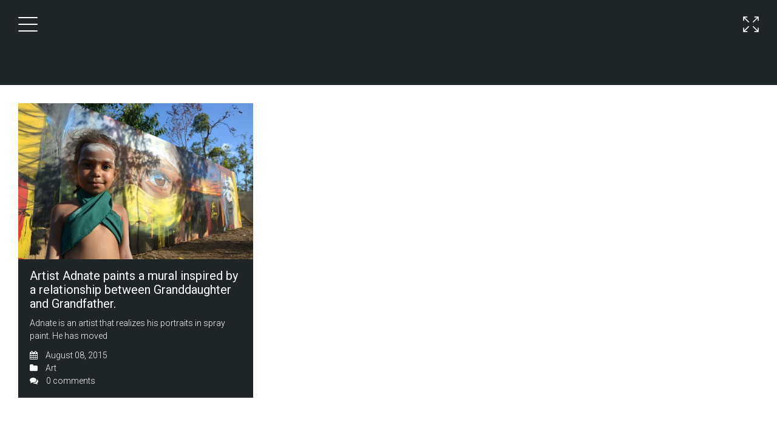

--- FILE ---
content_type: text/html; charset=UTF-8
request_url: https://vanessadamore.com/tag/adnate/
body_size: 36455
content:
<!DOCTYPE html>
<html lang="en" class="fullscreen">
<head>
    <meta http-equiv="Content-Type" content="text/html; charset=UTF-8">
    <meta name="viewport" content="width=device-width, initial-scale=1, maximum-scale=1">    <link rel="shortcut icon" href="https://vanessadamore.com/wp-content/uploads/2020/04/favicon-1.jpg" type="image/x-icon">
    <link rel="apple-touch-icon" href="">
    <link rel="apple-touch-icon" sizes="72x72" href="">
    <link rel="apple-touch-icon" sizes="114x114" href="">
    <link rel="pingback" href="">
    <script type="text/javascript">
        var gt3_ajaxurl = "https://vanessadamore.com/wp-admin/admin-ajax.php";
    </script>
    <meta name='robots' content='index, follow, max-image-preview:large, max-snippet:-1, max-video-preview:-1' />
	<style>img:is([sizes="auto" i], [sizes^="auto," i]) { contain-intrinsic-size: 3000px 1500px }</style>
	
	<!-- This site is optimized with the Yoast SEO plugin v26.7 - https://yoast.com/wordpress/plugins/seo/ -->
	<title>Adnate Archives - D&#039;AMORE</title>
	<link rel="canonical" href="https://vanessadamore.com/tag/adnate/" />
	<meta property="og:locale" content="en_US" />
	<meta property="og:type" content="article" />
	<meta property="og:title" content="Adnate Archives - D&#039;AMORE" />
	<meta property="og:url" content="https://vanessadamore.com/tag/adnate/" />
	<meta property="og:site_name" content="D&#039;AMORE" />
	<meta name="twitter:card" content="summary_large_image" />
	<script type="application/ld+json" class="yoast-schema-graph">{"@context":"https://schema.org","@graph":[{"@type":"CollectionPage","@id":"https://vanessadamore.com/tag/adnate/","url":"https://vanessadamore.com/tag/adnate/","name":"Adnate Archives - D'AMORE","isPartOf":{"@id":"https://vanessadamore.com/#website"},"primaryImageOfPage":{"@id":"https://vanessadamore.com/tag/adnate/#primaryimage"},"image":{"@id":"https://vanessadamore.com/tag/adnate/#primaryimage"},"thumbnailUrl":"https://vanessadamore.com/wp-content/uploads/2015/08/Vanessa_DAmore_arts3.jpg","breadcrumb":{"@id":"https://vanessadamore.com/tag/adnate/#breadcrumb"},"inLanguage":"en"},{"@type":"ImageObject","inLanguage":"en","@id":"https://vanessadamore.com/tag/adnate/#primaryimage","url":"https://vanessadamore.com/wp-content/uploads/2015/08/Vanessa_DAmore_arts3.jpg","contentUrl":"https://vanessadamore.com/wp-content/uploads/2015/08/Vanessa_DAmore_arts3.jpg","width":1600,"height":1066},{"@type":"BreadcrumbList","@id":"https://vanessadamore.com/tag/adnate/#breadcrumb","itemListElement":[{"@type":"ListItem","position":1,"name":"Home","item":"https://vanessadamore.com/"},{"@type":"ListItem","position":2,"name":"Adnate"}]},{"@type":"WebSite","@id":"https://vanessadamore.com/#website","url":"https://vanessadamore.com/","name":"D'AMORE","description":"Visual Artist","potentialAction":[{"@type":"SearchAction","target":{"@type":"EntryPoint","urlTemplate":"https://vanessadamore.com/?s={search_term_string}"},"query-input":{"@type":"PropertyValueSpecification","valueRequired":true,"valueName":"search_term_string"}}],"inLanguage":"en"}]}</script>
	<!-- / Yoast SEO plugin. -->


<link rel='dns-prefetch' href='//fonts.googleapis.com' />
<link rel="alternate" type="application/rss+xml" title="D&#039;AMORE &raquo; Feed" href="https://vanessadamore.com/feed/" />
<link rel="alternate" type="application/rss+xml" title="D&#039;AMORE &raquo; Comments Feed" href="https://vanessadamore.com/comments/feed/" />
<link rel="alternate" type="application/rss+xml" title="D&#039;AMORE &raquo; Adnate Tag Feed" href="https://vanessadamore.com/tag/adnate/feed/" />
		<!-- This site uses the Google Analytics by MonsterInsights plugin v9.11.1 - Using Analytics tracking - https://www.monsterinsights.com/ -->
		<!-- Note: MonsterInsights is not currently configured on this site. The site owner needs to authenticate with Google Analytics in the MonsterInsights settings panel. -->
					<!-- No tracking code set -->
				<!-- / Google Analytics by MonsterInsights -->
		<script type="text/javascript">
/* <![CDATA[ */
window._wpemojiSettings = {"baseUrl":"https:\/\/s.w.org\/images\/core\/emoji\/16.0.1\/72x72\/","ext":".png","svgUrl":"https:\/\/s.w.org\/images\/core\/emoji\/16.0.1\/svg\/","svgExt":".svg","source":{"concatemoji":"https:\/\/vanessadamore.com\/wp-includes\/js\/wp-emoji-release.min.js?ver=6.8.3"}};
/*! This file is auto-generated */
!function(s,n){var o,i,e;function c(e){try{var t={supportTests:e,timestamp:(new Date).valueOf()};sessionStorage.setItem(o,JSON.stringify(t))}catch(e){}}function p(e,t,n){e.clearRect(0,0,e.canvas.width,e.canvas.height),e.fillText(t,0,0);var t=new Uint32Array(e.getImageData(0,0,e.canvas.width,e.canvas.height).data),a=(e.clearRect(0,0,e.canvas.width,e.canvas.height),e.fillText(n,0,0),new Uint32Array(e.getImageData(0,0,e.canvas.width,e.canvas.height).data));return t.every(function(e,t){return e===a[t]})}function u(e,t){e.clearRect(0,0,e.canvas.width,e.canvas.height),e.fillText(t,0,0);for(var n=e.getImageData(16,16,1,1),a=0;a<n.data.length;a++)if(0!==n.data[a])return!1;return!0}function f(e,t,n,a){switch(t){case"flag":return n(e,"\ud83c\udff3\ufe0f\u200d\u26a7\ufe0f","\ud83c\udff3\ufe0f\u200b\u26a7\ufe0f")?!1:!n(e,"\ud83c\udde8\ud83c\uddf6","\ud83c\udde8\u200b\ud83c\uddf6")&&!n(e,"\ud83c\udff4\udb40\udc67\udb40\udc62\udb40\udc65\udb40\udc6e\udb40\udc67\udb40\udc7f","\ud83c\udff4\u200b\udb40\udc67\u200b\udb40\udc62\u200b\udb40\udc65\u200b\udb40\udc6e\u200b\udb40\udc67\u200b\udb40\udc7f");case"emoji":return!a(e,"\ud83e\udedf")}return!1}function g(e,t,n,a){var r="undefined"!=typeof WorkerGlobalScope&&self instanceof WorkerGlobalScope?new OffscreenCanvas(300,150):s.createElement("canvas"),o=r.getContext("2d",{willReadFrequently:!0}),i=(o.textBaseline="top",o.font="600 32px Arial",{});return e.forEach(function(e){i[e]=t(o,e,n,a)}),i}function t(e){var t=s.createElement("script");t.src=e,t.defer=!0,s.head.appendChild(t)}"undefined"!=typeof Promise&&(o="wpEmojiSettingsSupports",i=["flag","emoji"],n.supports={everything:!0,everythingExceptFlag:!0},e=new Promise(function(e){s.addEventListener("DOMContentLoaded",e,{once:!0})}),new Promise(function(t){var n=function(){try{var e=JSON.parse(sessionStorage.getItem(o));if("object"==typeof e&&"number"==typeof e.timestamp&&(new Date).valueOf()<e.timestamp+604800&&"object"==typeof e.supportTests)return e.supportTests}catch(e){}return null}();if(!n){if("undefined"!=typeof Worker&&"undefined"!=typeof OffscreenCanvas&&"undefined"!=typeof URL&&URL.createObjectURL&&"undefined"!=typeof Blob)try{var e="postMessage("+g.toString()+"("+[JSON.stringify(i),f.toString(),p.toString(),u.toString()].join(",")+"));",a=new Blob([e],{type:"text/javascript"}),r=new Worker(URL.createObjectURL(a),{name:"wpTestEmojiSupports"});return void(r.onmessage=function(e){c(n=e.data),r.terminate(),t(n)})}catch(e){}c(n=g(i,f,p,u))}t(n)}).then(function(e){for(var t in e)n.supports[t]=e[t],n.supports.everything=n.supports.everything&&n.supports[t],"flag"!==t&&(n.supports.everythingExceptFlag=n.supports.everythingExceptFlag&&n.supports[t]);n.supports.everythingExceptFlag=n.supports.everythingExceptFlag&&!n.supports.flag,n.DOMReady=!1,n.readyCallback=function(){n.DOMReady=!0}}).then(function(){return e}).then(function(){var e;n.supports.everything||(n.readyCallback(),(e=n.source||{}).concatemoji?t(e.concatemoji):e.wpemoji&&e.twemoji&&(t(e.twemoji),t(e.wpemoji)))}))}((window,document),window._wpemojiSettings);
/* ]]> */
</script>
<style id='wp-emoji-styles-inline-css' type='text/css'>

	img.wp-smiley, img.emoji {
		display: inline !important;
		border: none !important;
		box-shadow: none !important;
		height: 1em !important;
		width: 1em !important;
		margin: 0 0.07em !important;
		vertical-align: -0.1em !important;
		background: none !important;
		padding: 0 !important;
	}
</style>
<link rel='stylesheet' id='wp-block-library-css' href='https://vanessadamore.com/wp-includes/css/dist/block-library/style.min.css?ver=6.8.3' type='text/css' media='all' />
<style id='classic-theme-styles-inline-css' type='text/css'>
/*! This file is auto-generated */
.wp-block-button__link{color:#fff;background-color:#32373c;border-radius:9999px;box-shadow:none;text-decoration:none;padding:calc(.667em + 2px) calc(1.333em + 2px);font-size:1.125em}.wp-block-file__button{background:#32373c;color:#fff;text-decoration:none}
</style>
<style id='global-styles-inline-css' type='text/css'>
:root{--wp--preset--aspect-ratio--square: 1;--wp--preset--aspect-ratio--4-3: 4/3;--wp--preset--aspect-ratio--3-4: 3/4;--wp--preset--aspect-ratio--3-2: 3/2;--wp--preset--aspect-ratio--2-3: 2/3;--wp--preset--aspect-ratio--16-9: 16/9;--wp--preset--aspect-ratio--9-16: 9/16;--wp--preset--color--black: #000000;--wp--preset--color--cyan-bluish-gray: #abb8c3;--wp--preset--color--white: #ffffff;--wp--preset--color--pale-pink: #f78da7;--wp--preset--color--vivid-red: #cf2e2e;--wp--preset--color--luminous-vivid-orange: #ff6900;--wp--preset--color--luminous-vivid-amber: #fcb900;--wp--preset--color--light-green-cyan: #7bdcb5;--wp--preset--color--vivid-green-cyan: #00d084;--wp--preset--color--pale-cyan-blue: #8ed1fc;--wp--preset--color--vivid-cyan-blue: #0693e3;--wp--preset--color--vivid-purple: #9b51e0;--wp--preset--gradient--vivid-cyan-blue-to-vivid-purple: linear-gradient(135deg,rgba(6,147,227,1) 0%,rgb(155,81,224) 100%);--wp--preset--gradient--light-green-cyan-to-vivid-green-cyan: linear-gradient(135deg,rgb(122,220,180) 0%,rgb(0,208,130) 100%);--wp--preset--gradient--luminous-vivid-amber-to-luminous-vivid-orange: linear-gradient(135deg,rgba(252,185,0,1) 0%,rgba(255,105,0,1) 100%);--wp--preset--gradient--luminous-vivid-orange-to-vivid-red: linear-gradient(135deg,rgba(255,105,0,1) 0%,rgb(207,46,46) 100%);--wp--preset--gradient--very-light-gray-to-cyan-bluish-gray: linear-gradient(135deg,rgb(238,238,238) 0%,rgb(169,184,195) 100%);--wp--preset--gradient--cool-to-warm-spectrum: linear-gradient(135deg,rgb(74,234,220) 0%,rgb(151,120,209) 20%,rgb(207,42,186) 40%,rgb(238,44,130) 60%,rgb(251,105,98) 80%,rgb(254,248,76) 100%);--wp--preset--gradient--blush-light-purple: linear-gradient(135deg,rgb(255,206,236) 0%,rgb(152,150,240) 100%);--wp--preset--gradient--blush-bordeaux: linear-gradient(135deg,rgb(254,205,165) 0%,rgb(254,45,45) 50%,rgb(107,0,62) 100%);--wp--preset--gradient--luminous-dusk: linear-gradient(135deg,rgb(255,203,112) 0%,rgb(199,81,192) 50%,rgb(65,88,208) 100%);--wp--preset--gradient--pale-ocean: linear-gradient(135deg,rgb(255,245,203) 0%,rgb(182,227,212) 50%,rgb(51,167,181) 100%);--wp--preset--gradient--electric-grass: linear-gradient(135deg,rgb(202,248,128) 0%,rgb(113,206,126) 100%);--wp--preset--gradient--midnight: linear-gradient(135deg,rgb(2,3,129) 0%,rgb(40,116,252) 100%);--wp--preset--font-size--small: 13px;--wp--preset--font-size--medium: 20px;--wp--preset--font-size--large: 36px;--wp--preset--font-size--x-large: 42px;--wp--preset--spacing--20: 0.44rem;--wp--preset--spacing--30: 0.67rem;--wp--preset--spacing--40: 1rem;--wp--preset--spacing--50: 1.5rem;--wp--preset--spacing--60: 2.25rem;--wp--preset--spacing--70: 3.38rem;--wp--preset--spacing--80: 5.06rem;--wp--preset--shadow--natural: 6px 6px 9px rgba(0, 0, 0, 0.2);--wp--preset--shadow--deep: 12px 12px 50px rgba(0, 0, 0, 0.4);--wp--preset--shadow--sharp: 6px 6px 0px rgba(0, 0, 0, 0.2);--wp--preset--shadow--outlined: 6px 6px 0px -3px rgba(255, 255, 255, 1), 6px 6px rgba(0, 0, 0, 1);--wp--preset--shadow--crisp: 6px 6px 0px rgba(0, 0, 0, 1);}:where(.is-layout-flex){gap: 0.5em;}:where(.is-layout-grid){gap: 0.5em;}body .is-layout-flex{display: flex;}.is-layout-flex{flex-wrap: wrap;align-items: center;}.is-layout-flex > :is(*, div){margin: 0;}body .is-layout-grid{display: grid;}.is-layout-grid > :is(*, div){margin: 0;}:where(.wp-block-columns.is-layout-flex){gap: 2em;}:where(.wp-block-columns.is-layout-grid){gap: 2em;}:where(.wp-block-post-template.is-layout-flex){gap: 1.25em;}:where(.wp-block-post-template.is-layout-grid){gap: 1.25em;}.has-black-color{color: var(--wp--preset--color--black) !important;}.has-cyan-bluish-gray-color{color: var(--wp--preset--color--cyan-bluish-gray) !important;}.has-white-color{color: var(--wp--preset--color--white) !important;}.has-pale-pink-color{color: var(--wp--preset--color--pale-pink) !important;}.has-vivid-red-color{color: var(--wp--preset--color--vivid-red) !important;}.has-luminous-vivid-orange-color{color: var(--wp--preset--color--luminous-vivid-orange) !important;}.has-luminous-vivid-amber-color{color: var(--wp--preset--color--luminous-vivid-amber) !important;}.has-light-green-cyan-color{color: var(--wp--preset--color--light-green-cyan) !important;}.has-vivid-green-cyan-color{color: var(--wp--preset--color--vivid-green-cyan) !important;}.has-pale-cyan-blue-color{color: var(--wp--preset--color--pale-cyan-blue) !important;}.has-vivid-cyan-blue-color{color: var(--wp--preset--color--vivid-cyan-blue) !important;}.has-vivid-purple-color{color: var(--wp--preset--color--vivid-purple) !important;}.has-black-background-color{background-color: var(--wp--preset--color--black) !important;}.has-cyan-bluish-gray-background-color{background-color: var(--wp--preset--color--cyan-bluish-gray) !important;}.has-white-background-color{background-color: var(--wp--preset--color--white) !important;}.has-pale-pink-background-color{background-color: var(--wp--preset--color--pale-pink) !important;}.has-vivid-red-background-color{background-color: var(--wp--preset--color--vivid-red) !important;}.has-luminous-vivid-orange-background-color{background-color: var(--wp--preset--color--luminous-vivid-orange) !important;}.has-luminous-vivid-amber-background-color{background-color: var(--wp--preset--color--luminous-vivid-amber) !important;}.has-light-green-cyan-background-color{background-color: var(--wp--preset--color--light-green-cyan) !important;}.has-vivid-green-cyan-background-color{background-color: var(--wp--preset--color--vivid-green-cyan) !important;}.has-pale-cyan-blue-background-color{background-color: var(--wp--preset--color--pale-cyan-blue) !important;}.has-vivid-cyan-blue-background-color{background-color: var(--wp--preset--color--vivid-cyan-blue) !important;}.has-vivid-purple-background-color{background-color: var(--wp--preset--color--vivid-purple) !important;}.has-black-border-color{border-color: var(--wp--preset--color--black) !important;}.has-cyan-bluish-gray-border-color{border-color: var(--wp--preset--color--cyan-bluish-gray) !important;}.has-white-border-color{border-color: var(--wp--preset--color--white) !important;}.has-pale-pink-border-color{border-color: var(--wp--preset--color--pale-pink) !important;}.has-vivid-red-border-color{border-color: var(--wp--preset--color--vivid-red) !important;}.has-luminous-vivid-orange-border-color{border-color: var(--wp--preset--color--luminous-vivid-orange) !important;}.has-luminous-vivid-amber-border-color{border-color: var(--wp--preset--color--luminous-vivid-amber) !important;}.has-light-green-cyan-border-color{border-color: var(--wp--preset--color--light-green-cyan) !important;}.has-vivid-green-cyan-border-color{border-color: var(--wp--preset--color--vivid-green-cyan) !important;}.has-pale-cyan-blue-border-color{border-color: var(--wp--preset--color--pale-cyan-blue) !important;}.has-vivid-cyan-blue-border-color{border-color: var(--wp--preset--color--vivid-cyan-blue) !important;}.has-vivid-purple-border-color{border-color: var(--wp--preset--color--vivid-purple) !important;}.has-vivid-cyan-blue-to-vivid-purple-gradient-background{background: var(--wp--preset--gradient--vivid-cyan-blue-to-vivid-purple) !important;}.has-light-green-cyan-to-vivid-green-cyan-gradient-background{background: var(--wp--preset--gradient--light-green-cyan-to-vivid-green-cyan) !important;}.has-luminous-vivid-amber-to-luminous-vivid-orange-gradient-background{background: var(--wp--preset--gradient--luminous-vivid-amber-to-luminous-vivid-orange) !important;}.has-luminous-vivid-orange-to-vivid-red-gradient-background{background: var(--wp--preset--gradient--luminous-vivid-orange-to-vivid-red) !important;}.has-very-light-gray-to-cyan-bluish-gray-gradient-background{background: var(--wp--preset--gradient--very-light-gray-to-cyan-bluish-gray) !important;}.has-cool-to-warm-spectrum-gradient-background{background: var(--wp--preset--gradient--cool-to-warm-spectrum) !important;}.has-blush-light-purple-gradient-background{background: var(--wp--preset--gradient--blush-light-purple) !important;}.has-blush-bordeaux-gradient-background{background: var(--wp--preset--gradient--blush-bordeaux) !important;}.has-luminous-dusk-gradient-background{background: var(--wp--preset--gradient--luminous-dusk) !important;}.has-pale-ocean-gradient-background{background: var(--wp--preset--gradient--pale-ocean) !important;}.has-electric-grass-gradient-background{background: var(--wp--preset--gradient--electric-grass) !important;}.has-midnight-gradient-background{background: var(--wp--preset--gradient--midnight) !important;}.has-small-font-size{font-size: var(--wp--preset--font-size--small) !important;}.has-medium-font-size{font-size: var(--wp--preset--font-size--medium) !important;}.has-large-font-size{font-size: var(--wp--preset--font-size--large) !important;}.has-x-large-font-size{font-size: var(--wp--preset--font-size--x-large) !important;}
:where(.wp-block-post-template.is-layout-flex){gap: 1.25em;}:where(.wp-block-post-template.is-layout-grid){gap: 1.25em;}
:where(.wp-block-columns.is-layout-flex){gap: 2em;}:where(.wp-block-columns.is-layout-grid){gap: 2em;}
:root :where(.wp-block-pullquote){font-size: 1.5em;line-height: 1.6;}
</style>
<link rel='stylesheet' id='contact-form-7-css' href='https://vanessadamore.com/wp-content/plugins/contact-form-7/includes/css/styles.css?ver=6.1.4' type='text/css' media='all' />
<link rel='stylesheet' id='email-subscribers-css' href='https://vanessadamore.com/wp-content/plugins/email-subscribers/lite/public/css/email-subscribers-public.css?ver=5.9.14' type='text/css' media='all' />
<link rel='stylesheet' id='SFSImainCss-css' href='https://vanessadamore.com/wp-content/plugins/ultimate-social-media-icons/css/sfsi-style.css?ver=2.9.6' type='text/css' media='all' />
<link rel='stylesheet' id='gt3_default_style-css' href='https://vanessadamore.com/wp-content/themes/gt3-wp-goodwin/style.css?ver=6.8.3' type='text/css' media='all' />
<link rel='stylesheet' id='gt3_theme-css' href='https://vanessadamore.com/wp-content/themes/gt3-wp-goodwin/css/theme.css?ver=6.8.3' type='text/css' media='all' />
<link rel='stylesheet' id='gt3_responsive-css' href='https://vanessadamore.com/wp-content/themes/gt3-wp-goodwin/css/responsive.css?ver=6.8.3' type='text/css' media='all' />
<link rel='stylesheet' id='gt3_custom-css' href='https://vanessadamore.com/wp-content/uploads/custom.css?ver=6.8.3' type='text/css' media='all' />
<link rel='stylesheet' id='AllFonts-css' href='https://fonts.googleapis.com/css?family=Roboto%3A300%2C300italic%2C700%7CRoboto%3A300%7CRoboto%3A300%2C400&#038;ver=6.8.3' type='text/css' media='all' />
<script type="text/javascript" src="https://vanessadamore.com/wp-includes/js/jquery/jquery.min.js?ver=3.7.1" id="jquery-core-js"></script>
<script type="text/javascript" src="https://vanessadamore.com/wp-includes/js/jquery/jquery-migrate.min.js?ver=3.4.1" id="jquery-migrate-js"></script>
<link rel="https://api.w.org/" href="https://vanessadamore.com/wp-json/" /><link rel="alternate" title="JSON" type="application/json" href="https://vanessadamore.com/wp-json/wp/v2/tags/111" /><link rel="EditURI" type="application/rsd+xml" title="RSD" href="https://vanessadamore.com/xmlrpc.php?rsd" />
<meta name="generator" content="WordPress 6.8.3" />
<meta name="generator" content="Redux 4.5.10" /><meta name="follow.[base64]" content="Wztb3f5uAGSA9m2SEyD3"/><script>var goodwin_var = true;</script><script type="text/javascript">
setTimeout(function(){var a=document.createElement("script");
var b=document.getElementsByTagName("script")[0];
a.src=document.location.protocol+"//script.crazyegg.com/pages/scripts/0065/9014.js?"+Math.floor(new Date().getTime()/3600000);
a.async=true;a.type="text/javascript";b.parentNode.insertBefore(a,b)}, 1);
</script></head>

<body class="archive tag tag-adnate tag-111 wp-theme-gt3-wp-goodwin page_with_custom_background_image sfsi_actvite_theme_default">
	<a href="javascript:void(0)" class="toggle_fullview"></a>
    <nav class="main_nav">
        <div class="menu-one-page-menu-container"><ul id="menu-one-page-menu" class="menu"><li id="menu-item-1426" class="menu-item menu-item-type-post_type menu-item-object-page menu-item-home menu-item-1426 parent-menu-1"><a href="https://vanessadamore.com/"><span>Home</span></a></li>
<li id="menu-item-1433" class="menu-item menu-item-type-post_type menu-item-object-page menu-item-1433 parent-menu-2"><a href="https://vanessadamore.com/about-2/"><span>About</span></a></li>
<li id="menu-item-1425" class="menu-item menu-item-type-post_type menu-item-object-page menu-item-1425 parent-menu-3"><a href="https://vanessadamore.com/contact-me/"><span>Contact Me</span></a></li>
<li id="menu-item-1800" class="menu-item menu-item-type-post_type menu-item-object-page current_page_parent menu-item-1800 parent-menu-4"><a href="https://vanessadamore.com/blog/"><span>Blog</span></a></li>
<li id="menu-item-1709" class="menu-item menu-item-type-post_type menu-item-object-page menu-item-1709 parent-menu-5"><a href="https://vanessadamore.com/login-3/"><span>Login</span></a></li>
</ul></div>        <a href="javascript:void(0)" class="close_menu"></a>
        <a href="javascript:void(0)" class="back_menu"></a>
    </nav>
    <header class="main_header">
        <div class="header_wrapper">
            <a href="https://vanessadamore.com/" class="logo"><img src="" alt=""  width="280" height="100" class="logo_def"><img src="https://vanessadamore.com/wp-content/uploads/2020/06/Untitled-2.png" alt="" width="280" height="100" class="logo_retina"></a>
			<a href="javascript:void(0)" class="toggle_menu"></a>
            <!-- WPML Code Start -->
                        <!-- WPML Code End -->
        </div><!-- Header Wrapper -->
	</header>
<div class="fullscreen_blog fadeOnLoad">
    <div class="fs_blog_module is_masonry this_is_blog">
        <div class="blogpost_preview_fw">
		<div class="fw_preview_wrapper featured_items">
			<div class="fs_img_block wrapped_img"><a href="https://vanessadamore.com/artist-adnate-paints-a-mural-inspired-by-relationship-between-granddaughter-and-grandfather/"></a><div class="pf_output_container"><img class="featured_image_standalone" src="https://vanessadamore.com/wp-content/uploads/2015/08/Vanessa_DAmore_arts3-585x389.jpg" alt="" /><div class="fs_blog_fadder"></div><span class="fs_blog_icon"></span></div>
			</div>
			<div class="fs_content_box">
				<h3 class="fs_blog_title"><a href="https://vanessadamore.com/artist-adnate-paints-a-mural-inspired-by-relationship-between-granddaughter-and-grandfather/">Artist Adnate paints a mural inspired by a relationship between Granddaughter and Grandfather.</a></h3>
				<div class="fs_blog_content">Adnate is an artist that realizes his portraits in spray paint. He has moved</div>
				<div class="featured_items_meta">
					<span class="preview_meta_data"><i class="icon-calendar"></i>August 08, 2015</span>
					<span><i class="icon-folder"></i><a href="https://vanessadamore.com/category/art/">Art</a></span>
					<span><i class="icon-comments"></i><a href="https://vanessadamore.com/artist-adnate-paints-a-mural-inspired-by-relationship-between-granddaughter-and-grandfather/#respond">0 comments</a></span>
				</div>
			</div>
		</div>
	</div><!--.blog_post_preview -->    </div>
</div>
<script>
	jQuery(window).resize(function () {
		jQuery('.is_masonry').masonry();
		iframe16x9(jQuery('.fs_blog_module'));
	});
	jQuery(window).load(function () {
		jQuery('.is_masonry').masonry();
		iframe16x9(jQuery('.fs_blog_module'));
	});
	jQuery(document).ready(function($){
		if (jQuery('.pagerblock').size() > 0) {
			jQuery('.fullscreen_blog').addClass('has_filter');
			jQuery('.pagerblock').addClass('gallery_filter').removeClass('pagerblock ');
		}
		iframe16x9(jQuery('.fs_blog_module'));
		jQuery('.custom_bg').remove();
		jQuery('.is_masonry').masonry();
		setTimeout("jQuery('.is_masonry').masonry();",1000);
		setTimeout("jQuery('.is_masonry').masonry();",2000);			

		jQuery('.gallery_likes_add').bind('click',function(){
			var gallery_likes_this = jQuery(this);
			if (!jQuery.cookie(gallery_likes_this.attr('data-modify')+gallery_likes_this.attr('data-attachid'))) {
				jQuery.post(gt3_ajaxurl, {
					action:'add_like_attachment',
					attach_id:jQuery(this).attr('data-attachid')
				}, function (response) {
					jQuery.cookie(gallery_likes_this.attr('data-modify')+gallery_likes_this.attr('data-attachid'), 'true', { expires: 7, path: '/' });
					gallery_likes_this.addClass('already_liked');
					gallery_likes_this.find('i').removeClass('icon-heart-o').addClass('icon-heart');
					gallery_likes_this.find('span').text(response);
				});
			}
		});
		jQuery('.nivoSlider').each(function(){
			jQuery(this).nivoSlider({
				directionNav: false,
				controlNav: true,
				effect:'fade',
				pauseTime:4000,
				slices: 1
			});
		});			
	});
	function iframe16x9fb(container) {
		container.find('iframe').each(function(){
			jQuery(this).height((jQuery(this).width()/16)*9);
		});
	}		
</script>

<div class="preloader">
    <div class="preloader_content">
        <span>Loading...</span>
        <div class="preloader_line">
            <div class="preloader_line_bar1"></div>
            <div class="preloader_line_bar2"></div>
        </div>
    </div>
</div>

	<div class="custom_bg img_bg" style="background-image: url('https://vanessadamore.com/wp-content/uploads/2020/06/beauty_nua.jpg'); background-color:#;"></div><script type="speculationrules">
{"prefetch":[{"source":"document","where":{"and":[{"href_matches":"\/*"},{"not":{"href_matches":["\/wp-*.php","\/wp-admin\/*","\/wp-content\/uploads\/*","\/wp-content\/*","\/wp-content\/plugins\/*","\/wp-content\/themes\/gt3-wp-goodwin\/*","\/*\\?(.+)"]}},{"not":{"selector_matches":"a[rel~=\"nofollow\"]"}},{"not":{"selector_matches":".no-prefetch, .no-prefetch a"}}]},"eagerness":"conservative"}]}
</script>
                <!--facebook like and share js -->
                <div id="fb-root"></div>
                <script>
                    (function(d, s, id) {
                        var js, fjs = d.getElementsByTagName(s)[0];
                        if (d.getElementById(id)) return;
                        js = d.createElement(s);
                        js.id = id;
                        js.src = "https://connect.facebook.net/en_US/sdk.js#xfbml=1&version=v3.2";
                        fjs.parentNode.insertBefore(js, fjs);
                    }(document, 'script', 'facebook-jssdk'));
                </script>
                <script>
window.addEventListener('sfsi_functions_loaded', function() {
    if (typeof sfsi_responsive_toggle == 'function') {
        sfsi_responsive_toggle(0);
        // console.log('sfsi_responsive_toggle');

    }
})
</script>
    <script>
        window.addEventListener('sfsi_functions_loaded', function () {
            if (typeof sfsi_plugin_version == 'function') {
                sfsi_plugin_version(2.77);
            }
        });

        function sfsi_processfurther(ref) {
            var feed_id = '[base64]';
            var feedtype = 8;
            var email = jQuery(ref).find('input[name="email"]').val();
            var filter = /^(([^<>()[\]\\.,;:\s@\"]+(\.[^<>()[\]\\.,;:\s@\"]+)*)|(\".+\"))@((\[[0-9]{1,3}\.[0-9]{1,3}\.[0-9]{1,3}\.[0-9]{1,3}\])|(([a-zA-Z\-0-9]+\.)+[a-zA-Z]{2,}))$/;
            if ((email != "Enter your email") && (filter.test(email))) {
                if (feedtype == "8") {
                    var url = "https://api.follow.it/subscription-form/" + feed_id + "/" + feedtype;
                    window.open(url, "popupwindow", "scrollbars=yes,width=1080,height=760");
                    return true;
                }
            } else {
                alert("Please enter email address");
                jQuery(ref).find('input[name="email"]').focus();
                return false;
            }
        }
    </script>
    <style type="text/css" aria-selected="true">
        .sfsi_subscribe_Popinner {
             width: 100% !important;

            height: auto !important;

         border: 1px solid #b5b5b5 !important;

         padding: 18px 0px !important;

            background-color: #ffffff !important;
        }

        .sfsi_subscribe_Popinner form {
            margin: 0 20px !important;
        }

        .sfsi_subscribe_Popinner h5 {
            font-family: Helvetica,Arial,sans-serif !important;

             font-weight: bold !important;   color:#000000 !important; font-size: 16px !important;   text-align:center !important; margin: 0 0 10px !important;
            padding: 0 !important;
        }

        .sfsi_subscription_form_field {
            margin: 5px 0 !important;
            width: 100% !important;
            display: inline-flex;
            display: -webkit-inline-flex;
        }

        .sfsi_subscription_form_field input {
            width: 100% !important;
            padding: 10px 0px !important;
        }

        .sfsi_subscribe_Popinner input[type=email] {
         font-family: Helvetica,Arial,sans-serif !important;   font-style:normal !important;  color: #000000 !important;   font-size:14px !important; text-align: center !important;        }

        .sfsi_subscribe_Popinner input[type=email]::-webkit-input-placeholder {

         font-family: Helvetica,Arial,sans-serif !important;   font-style:normal !important;  color:#000000 !important; font-size: 14px !important;   text-align:center !important;        }

        .sfsi_subscribe_Popinner input[type=email]:-moz-placeholder {
            /* Firefox 18- */
         font-family: Helvetica,Arial,sans-serif !important;   font-style:normal !important;   color:#000000 !important; font-size: 14px !important;   text-align:center !important;
        }

        .sfsi_subscribe_Popinner input[type=email]::-moz-placeholder {
            /* Firefox 19+ */
         font-family: Helvetica,Arial,sans-serif !important;   font-style: normal !important;
              color:#000000 !important; font-size: 14px !important;   text-align:center !important;        }

        .sfsi_subscribe_Popinner input[type=email]:-ms-input-placeholder {

            font-family: Helvetica,Arial,sans-serif !important;  font-style:normal !important;  color: #000000 !important;  font-size:14px !important;
         text-align: center !important;        }

        .sfsi_subscribe_Popinner input[type=submit] {

         font-family: Helvetica,Arial,sans-serif !important;   font-weight: bold !important;   color:#000000 !important; font-size: 16px !important;   text-align:center !important; background-color: #dedede !important;        }

                .sfsi_shortcode_container {
            float: left;
        }

        .sfsi_shortcode_container .norm_row .sfsi_wDiv {
            position: relative !important;
        }

        .sfsi_shortcode_container .sfsi_holders {
            display: none;
        }

            </style>

    
	<script>
		jQuery(document).ready(function($) {
			jQuery('.gallery_likes_add').click(function(){
			var gallery_likes_this = jQuery(this);
			if (!jQuery.cookie(gallery_likes_this.attr('data-modify')+gallery_likes_this.attr('data-attachid'))) {
				jQuery.post(gt3_ajaxurl, {
					action:'add_like_attachment',
					attach_id:jQuery(this).attr('data-attachid')
				}, function (response) {
					jQuery.cookie(gallery_likes_this.attr('data-modify')+gallery_likes_this.attr('data-attachid'), 'true', { expires: 7, path: '/' });
					gallery_likes_this.addClass('already_liked');
					gallery_likes_this.find('i').removeClass('icon-heart-o').addClass('icon-heart');
					gallery_likes_this.find('span').text(response);
				});
			}
			});
		});
	</script>
	<script type="text/javascript" src="https://vanessadamore.com/wp-content/themes/gt3-wp-goodwin/js/chart.js?ver=6.8.3" id="gt3_chart_js-js"></script>
<script type="text/javascript" src="https://vanessadamore.com/wp-includes/js/dist/hooks.min.js?ver=4d63a3d491d11ffd8ac6" id="wp-hooks-js"></script>
<script type="text/javascript" src="https://vanessadamore.com/wp-includes/js/dist/i18n.min.js?ver=5e580eb46a90c2b997e6" id="wp-i18n-js"></script>
<script type="text/javascript" id="wp-i18n-js-after">
/* <![CDATA[ */
wp.i18n.setLocaleData( { 'text direction\u0004ltr': [ 'ltr' ] } );
/* ]]> */
</script>
<script type="text/javascript" src="https://vanessadamore.com/wp-content/plugins/contact-form-7/includes/swv/js/index.js?ver=6.1.4" id="swv-js"></script>
<script type="text/javascript" id="contact-form-7-js-before">
/* <![CDATA[ */
var wpcf7 = {
    "api": {
        "root": "https:\/\/vanessadamore.com\/wp-json\/",
        "namespace": "contact-form-7\/v1"
    }
};
/* ]]> */
</script>
<script type="text/javascript" src="https://vanessadamore.com/wp-content/plugins/contact-form-7/includes/js/index.js?ver=6.1.4" id="contact-form-7-js"></script>
<script type="text/javascript" id="email-subscribers-js-extra">
/* <![CDATA[ */
var es_data = {"messages":{"es_empty_email_notice":"Please enter email address","es_rate_limit_notice":"You need to wait for some time before subscribing again","es_single_optin_success_message":"Successfully Subscribed.","es_email_exists_notice":"Email Address already exists!","es_unexpected_error_notice":"Oops.. Unexpected error occurred.","es_invalid_email_notice":"Invalid email address","es_try_later_notice":"Please try after some time"},"es_ajax_url":"https:\/\/vanessadamore.com\/wp-admin\/admin-ajax.php"};
/* ]]> */
</script>
<script type="text/javascript" src="https://vanessadamore.com/wp-content/plugins/email-subscribers/lite/public/js/email-subscribers-public.js?ver=5.9.14" id="email-subscribers-js"></script>
<script type="text/javascript" src="https://vanessadamore.com/wp-includes/js/jquery/ui/core.min.js?ver=1.13.3" id="jquery-ui-core-js"></script>
<script type="text/javascript" src="https://vanessadamore.com/wp-content/plugins/ultimate-social-media-icons/js/shuffle/modernizr.custom.min.js?ver=6.8.3" id="SFSIjqueryModernizr-js"></script>
<script type="text/javascript" src="https://vanessadamore.com/wp-content/plugins/ultimate-social-media-icons/js/shuffle/jquery.shuffle.min.js?ver=6.8.3" id="SFSIjqueryShuffle-js"></script>
<script type="text/javascript" src="https://vanessadamore.com/wp-content/plugins/ultimate-social-media-icons/js/shuffle/random-shuffle-min.js?ver=6.8.3" id="SFSIjqueryrandom-shuffle-js"></script>
<script type="text/javascript" id="SFSICustomJs-js-extra">
/* <![CDATA[ */
var sfsi_icon_ajax_object = {"nonce":"12e12f916e","ajax_url":"https:\/\/vanessadamore.com\/wp-admin\/admin-ajax.php","plugin_url":"https:\/\/vanessadamore.com\/wp-content\/plugins\/ultimate-social-media-icons\/"};
/* ]]> */
</script>
<script type="text/javascript" src="https://vanessadamore.com/wp-content/plugins/ultimate-social-media-icons/js/custom.js?ver=2.9.6" id="SFSICustomJs-js"></script>
<script type="text/javascript" src="https://vanessadamore.com/wp-content/themes/gt3-wp-goodwin/js/jquery.mousewheel.js?ver=6.8.3" id="gt3_mousewheel_js-js"></script>
<script type="text/javascript" src="https://vanessadamore.com/wp-content/themes/gt3-wp-goodwin/js/jquery.event.swipe.js?ver=6.8.3" id="gt3_swipe_js-js"></script>
<script type="text/javascript" src="https://vanessadamore.com/wp-content/themes/gt3-wp-goodwin/js/theme.js?ver=6.8.3" id="gt3_theme_js-js"></script>
<script type="text/javascript" src="https://vanessadamore.com/wp-content/themes/gt3-wp-goodwin/js/masonry.min.js?ver=6.8.3" id="gt3_masonry_js-js"></script>
<script type="text/javascript" src="https://vanessadamore.com/wp-content/themes/gt3-wp-goodwin/js/jquery.cookie.js?ver=6.8.3" id="gt3_cookie_js-js"></script>
    
</body>
</html>